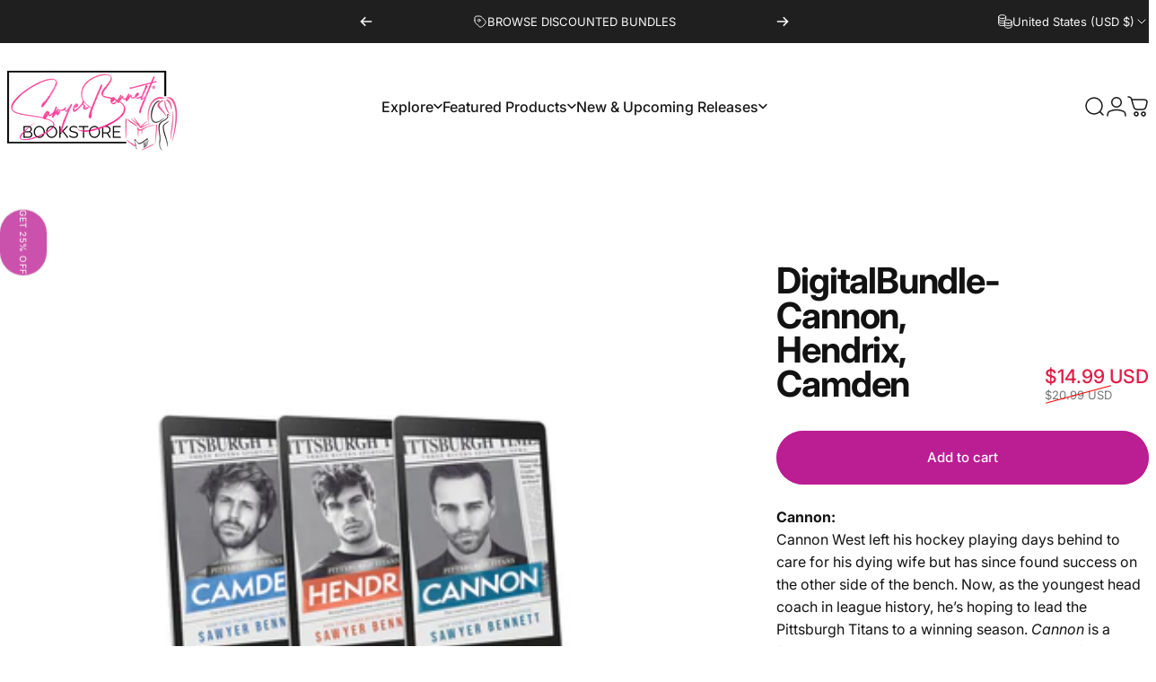

--- FILE ---
content_type: text/plain; charset=utf-8
request_url: https://d-ipv6.mmapiws.com/ant_squire
body_size: -229
content:
sawyerbennett.com;019c0e1a-5bfb-71d1-9eb4-35ce4022301d:4a645d57ef665d64506bfd8e790daa15dacc27bf

--- FILE ---
content_type: application/x-javascript
request_url: https://proxycheck.zend-apps.com/18.223.210.30.js
body_size: -65
content:
{"status":"ok","18.223.210.30":{"proxy":"yes","type":"VPN","provider":"Amazon.com, Inc.","organisation":"Amazon Technologies Inc."}}

--- FILE ---
content_type: text/plain; charset=utf-8
request_url: https://d-ipv6.mmapiws.com/ant_squire
body_size: 153
content:
sawyerbennett.com;019c0e1a-5bfb-71d1-9eb4-35ce4022301d:4a645d57ef665d64506bfd8e790daa15dacc27bf

--- FILE ---
content_type: text/javascript
request_url: https://shop.sawyerbennett.com/cdn/shop/t/10/assets/product-reviews.js?v=180509126338156924131716210771
body_size: -120
content:
theme.transformForm=spr=>{const labels=Array.from(spr.querySelectorAll(".spr-form-label")),buttons=Array.from(spr.querySelectorAll(".spr-form-actions .spr-button"));spr.querySelector(".spr-form-contact")?.classList.add("grid","gap-5","md:grid-cols-2"),spr.querySelector(".spr-form-review")?.classList.add("grid","gap-5"),labels.forEach(label=>{label.control&&(label.className="label is-floating",label.control.placeholder=" ",label.control.tagName==="INPUT"?label.control.className="input is-floating":label.control.tagName==="TEXTAREA"&&(label.control.className="textarea is-floating",label.control.rows=5),label.control.insertAdjacentElement("afterend",label))}),buttons.forEach(button=>{button.classList.add("button","button--primary","button--fixed")})},window.SPRCallbacks={onProductLoad:(_event,params)=>{const spr=document.querySelector(`#shopify-product-reviews[data-id="${params.id}"]`),section=spr.closest(".shopify-section--apps");if(!section)return;const headerTemplate=section.querySelector("#shopify-reviews-custom-header");headerTemplate&&(spr.classList.add("custom-spr"),spr.prepend(headerTemplate.content.cloneNode(!0)))},onReviewsLoad:(_event,params)=>{const spr=document.querySelector(`#shopify-product-reviews[data-id="${params.id}"]`);spr.querySelector(".spr-reviews").childElementCount===0&&(spr.querySelector(".spr-form").style.display="block")},onFormLoad:(_event,params)=>{theme.transformForm(document.querySelector(`#shopify-product-reviews[data-id="${params.id}"]`))},onFormSuccess:(_event,params)=>{document.querySelector(`#shopify-product-reviews[data-id="${params.id}"]`).querySelector(".spr-form-message-success").classList.add("alert","alert--success")},onFormFailure:(_event,params)=>{const spr=document.querySelector(`#shopify-product-reviews[data-id="${params.id}"]`);spr.querySelector(".spr-form-message-error").classList.add("alert","alert--error"),theme.transformForm(spr)}};
//# sourceMappingURL=/cdn/shop/t/10/assets/product-reviews.js.map?v=180509126338156924131716210771


--- FILE ---
content_type: application/javascript
request_url: https://geoip-product-blocker.zend-apps.com/script/1998/blocker16930985.js
body_size: 15575
content:
var ZAPB = {}; window.za_country_code="US"; window.za_state_code="OH"; window.za_ip="18.223.210.30"; ZAPB.rules = JSON.parse('[{"block_type":"country","vpn_block":"0","states":"","country":"AL,DZ,AO,AR,BH,BD,BY,CL,CN,CO,CR,CI,EC,IS,IN,ID,IL,KZ,KE,KG,MX,MD,NG,PK,PY,RU,SA,CS,TN,TR,UG,UA,AE,UZ,VN","products":{"0":{"handle":"a-battle-of-blood-and-stone-digital-paperback-and-hardcover"},"1":{"handle":"a-discovery-of-secrets-and-fate-digital-paperback-and-hardcover"},"2":{"handle":"aint-he-precious-digital-and-paperback"},"3":{"handle":"atticus-digital-audio-paperback-and-hardcover"},"4":{"handle":"baden-digital-audio-and-paperback"},"5":{"handle":"bain-digital"},"6":{"handle":"barking-up-the-wrong-tree-digital-and-paperback"},"7":{"handle":"bishop-audio"},"8":{"handle":"camden-digital"},"9":{"handle":"cannon-digital-audio-or-paperback"},"10":{"handle":"clash-digital-and-audio"},"11":{"handle":"code-name-disavowed-digital-audio-and-paperback"},"12":{"handle":"code-name-genesis-digital-audio-and-paperback"},"13":{"handle":"code-name-ghost-digital-audio-and-paperback"},"14":{"handle":"code-name-grace-digital-audio-and-paperback"},"15":{"handle":"code-name-hacker-digital-audio-and-paperback"},"16":{"handle":"code-name-heist-digital-audio-and-paperback"},"17":{"handle":"code-name-omega-digital-audio-or-paperback"},"18":{"handle":"code-name-revenge-digital-audio-and-paperback"},"19":{"handle":"code-name-rook-digital-audio-and-paperback"},"20":{"handle":"code-name-sentinel-digital-audio-and-paperback"},"21":{"handle":"code-name-tiara-digital-audio-and-paperback"},"22":{"handle":"coen-digital-or-paperback"},"23":{"handle":"confessions-of-a-litigation-god-digital-audio-and-paperback"},"24":{"handle":"dax-digital-audio-and-paperback"},"25":{"handle":"dominik-e-book"},"26":{"handle":"drake-digital-audio-or-paperback"},"27":{"handle":"erik-audio"},"28":{"handle":"finding-kyle-digital-audio-and-paperback"},"29":{"handle":"friction-digital"},"30":{"handle":"gage-digital-audio-or-paperback"},"31":{"handle":"gimme-some-sugar-digital-and-paperback"},"32":{"handle":"grind-digital-and-audio"},"33":{"handle":"hendrix-digital"},"34":{"handle":"if-i-return-digital"},"35":{"handle":"jett-digital-audio-and-paperback"},"36":{"handle":"jilted-audio"},"37":{"handle":"kane-digital-audio-and-paperback"},"38":{"handle":"legal-affairs-digital-audio-and-paperback"},"39":{"handle":"legend-audio"},"40":{"handle":"love-uncivilized-digital"},"41":{"handle":"make-it-a-double-digital-and-paperback"},"42":{"handle":"make-it-a-double-original-cover"},"43":{"handle":"off-chance-digital-and-paperback"},"44":{"handle":"off-course-digital-and-paperback"},"45":{"handle":"off-duty-digital"},"46":{"handle":"off-limits-digital-and-paperback"},"47":{"handle":"off-season-digital"},"48":{"handle":"off-sides-digital-and-paperback"},"49":{"handle":"off-the-record-digital-and-paperback"},"50":{"handle":"on-the-rocks-digital-and-paperback"},"51":{"handle":"on-the-rocks-original-cover-signed-paperback"},"52":{"handle":"pretty-as-a-peach-digital-and-paperback"},"53":{"handle":"riggs-digital-audio-and-paperback"},"54":{"handle":"sex-in-the-sticks-audio"},"55":{"handle":"sexy-lies-and-rock-roll-digital-audio-and-paperback"},"56":{"handle":"shaken-not-stirred-digital-and-paperback"},"57":{"handle":"shaken-not-stirred-original-cover-signed-paperback"},"58":{"handle":"steele-digital-audio-and-paperback"},"59":{"handle":"stone-digital-and-paperback"},"60":{"handle":"stubborn-as-a-mule-digital-and-paperback"},"61":{"handle":"sugar-on-the-edge-digital-and-paperback"},"62":{"handle":"sugar-on-the-edge-original-cover"},"63":{"handle":"tacker-digital-audio-and-paperback"},"64":{"handle":"the-evolution-of-fae-and-gods-digital-paperback-and-hardcover"},"65":{"handle":"the-hard-truth-about-sunshine-digital-audio-and-paperback"},"66":{"handle":"jameson-force-security-boxed-set-books-1-3"},"67":{"handle":"jameson-force-security-boxed-set-books-4-6"},"68":{"handle":"jameson-force-security-boxed-set-books-7-10"},"69":{"handle":"copy-of-the-last-call-series-digital-boxed-set-complete-series"},"70":{"handle":"the-complete-last-call-series-digital"},"71":{"handle":"the-complete-legal-affairs-series-digital"},"72":{"handle":"the-midnight-realm-digital-or-paperback"},"73":{"handle":"the-complete-off-series-digital"},"74":{"handle":"the-pecker-briefs-digital-audio-and-paperback"},"75":{"handle":"copy-of-the-pittsburgh-titans-digital-boxed-set-books-1-3"},"76":{"handle":"the-revelation-of-light-and-dark-digital-paperback-and-hardcover"},"77":{"handle":"the-rise-of-fortune-and-fury-digital-paperback-and-hardcover"},"78":{"handle":"the-ruin-of-gods-paperback"},"79":{"handle":"the-shadow-princess-digital-paperback-and-hardcover"},"80":{"handle":"the-complete-wicked-horse-series-digital"},"81":{"handle":"wicked-horse-vegas-boxed-set-books-1-3"},"82":{"handle":"wicked-horse-vegas-boxed-set-books-4-6"},"83":{"handle":"copy-of-wicked-horse-vegas-boxed-set-books-4-6"},"84":{"handle":"copy-of-the-complete-wicked-horse-vegas-series-digital"},"85":{"handle":"uncivilized-digital-audio-and-paperback"},"86":{"handle":"wicked-angel-digital-audio-and-paperback"},"87":{"handle":"wicked-billionaire-digital-audio-and-paperback"},"88":{"handle":"wicked-bond-digital-audio-and-paperback"},"89":{"handle":"wicked-bond-signed-paperback"},"90":{"handle":"copy-of-wicked-bond-digital-audio-and-paperback"},"91":{"handle":"wicked-envy-digital-audio-and-paperback"},"92":{"handle":"wicked-fall-digital-audio-and-paperback"},"93":{"handle":"wicked-fall-signed-paperback"},"94":{"handle":"wicked-favor-digital-audio-and-paperback"},"95":{"handle":"wicked-knight-digital-audio-and-paperback"},"96":{"handle":"wicked-lust-digital-audio-and-paperback"},"97":{"handle":"wicked-lust"},"98":{"handle":"wicked-need-digital-audio-and-paperback"},"99":{"handle":"wicked-need-signed-paperback"},"100":{"handle":"wicked-ride-digital-audio-and-paperback"},"101":{"handle":"wicked-ride-signed-paperback"},"102":{"handle":"wicked-secret-digital-audio-and-paperback"},"103":{"handle":"wicked-wedding-digital-audio-and-paperback"},"104":{"handle":"wicked-wish-digital-audio-and-paperback"},"105":{"handle":"with-a-twist-digital-and-paperback"},"106":{"handle":"with-a-twist-original-cover-signed-paperback"},"107":{"handle":"wylde-digital-audio-and-paperback"},"108":{"handle":"yield-digital-and-audio"},"109":{"handle":"aiden-snow-audio-bundle"},"110":{"handle":"first-in-series-audio-bundle"},"111":{"handle":"jason-clarke-audio-bundle"},"112":{"handle":"joe-arden-audio-bundle"},"113":{"handle":"lance-greenfield-audio-bundle"},"114":{"handle":"the-arizona-vengeance-audio-bundle-books-1-3"},"115":{"handle":"the-arizona-vengeance-audio-bundle-books-4-6"},"116":{"handle":"the-arizona-vengeance-audio-bundle-books-7-11"},"117":{"handle":"the-jameson-force-security-series-audio-bundle-books-1-3"},"118":{"handle":"the-jameson-force-security-series-audio-bundle-books-4-6"},"119":{"handle":"copy-of-the-jameson-force-security-series-audio-bundle-books-7-10"},"120":{"handle":"the-jameson-force-security-series-audio-bundle-complete-series"},"121":{"handle":"the-pittsburgh-titans-audio-boxed-set-books-1-3"},"122":{"handle":"copy-of-the-jameson-force-security-digital-boxed-set-books-1-3"},"123":{"handle":"the-wicked-horse-series-audio-bundle-complete-series"},"124":{"handle":"the-wicked-horse-vegas-series-audio-bundle-books-1-3"},"125":{"handle":"the-wicked-horse-vegas-series-audio-bundle-books-4-6"},"126":{"handle":"the-wicked-horse-vegas-series-audio-bundle-books-7-9"},"127":{"handle":"the-wicked-horse-vegas-series-audio-bundle-complete-series"},"128":{"handle":"the-legal-affairs-series-audio-bundle-complete-series"},"129":{"handle":"the-legal-affairs-series-audio-bundle-complete-series-1"},"130":{"handle":"arizona-vengeance-digital-bundle-books-4-6"},"131":{"handle":"copy-of-arizona-vengeance-digital-bundle-books-4-6"},"132":{"handle":"arizona-vengeance-digital-bundle-complete-series"},"133":{"handle":"legal-affairs-and-confessions-of-a-litigation-god-digital-bundle"},"134":{"handle":"legal-affairs-and-confessions-of-a-litigation-god-audio-companion-bundle"},"135":{"handle":"test"},"136":{"handle":"bad-ass-heroines-digital-bundle-1"},"137":{"handle":"bad-ass-heroines-digital-bundle-2"},"138":{"handle":"billionaire-digital-bundle"},"139":{"handle":"panty-dropping-charmers-digital-bundle"},"140":{"handle":"cinnamon-roll-digital-bundle"},"141":{"handle":"wicked-bond-and-finding-kyle-digital-companion-bundle"},"142":{"handle":"shaken-not-stirred-and-wicked-fall-digital-companion-bundle"},"143":{"handle":"atticus-and-hard-truth-digital-companion-bundle"},"144":{"handle":"enemies-to-lovers-digital-bundle"},"145":{"handle":"uncivilized-and-love-uncivilized-companion-bundle"},"146":{"handle":"friends-to-lovers-digital-bundle"},"147":{"handle":"grumpy-sunshine-digital-bundle"},"148":{"handle":"made-you-cry-digital-bundle"},"149":{"handle":"made-you-laugh-digital-bundle"},"150":{"handle":"opposites-attract-digital-bundle"},"151":{"handle":"reluctant-hero-digital-bundle"},"152":{"handle":"second-chance-digital-bundle"},"153":{"handle":"sex-sweet-tea-digital-bundle-complete-series"},"154":{"handle":"single-dad-digital-bundle"},"155":{"handle":"tragic-past-digital-bundle"},"156":{"handle":"clash-grind-yield-digital-bundle"},"157":{"handle":"aaron-shedlock-audio-bundle"},"158":{"handle":"arizona-vengeance-audio-bundle-complete"},"159":{"handle":"bad-ass-heroine-bundle-1"},"160":{"handle":"bad-ass-heroine-bundle-2"},"161":{"handle":"best-friends-little-sister-audio-bundle"},"162":{"handle":"billionaire-audio-bundle"},"163":{"handle":"cinnamon-roll-audio-bundle"},"164":{"handle":"duo1-wicked-bond-and-finding-kyle-audio-bundle"},"165":{"handle":"duo4-atticus-and-hard-truth-audio-bundle"},"166":{"handle":"duo6-jilted-and-sex-in-the-sticks"},"167":{"handle":"enemies-to-lovers-audio-bundle"},"168":{"handle":"copy-of-enemies-to-lovers-audio-bundle"},"169":{"handle":"opposites-attract-audio-bundle"},"170":{"handle":"panty-dropping-charmers-audio-bundle"},"171":{"handle":"reluctant-hero-audio-bundle"},"172":{"handle":"second-chance-audio-bundle"},"173":{"handle":"single-dad-audio-bundle"},"174":{"handle":"tragic-past-audio-bundle-1"},"175":{"handle":"tragic-past-audio-bundle-2"},"176":{"handle":"trilogy-clash-grind-yield-audio-bundle"},"177":{"handle":"best-friends-little-sister-digital-bundle"},"178":{"handle":"downsell-dax-tacker-dominik"},"179":{"handle":"downsell-dominik-wylde-kane"},"180":{"handle":"downsell-tacker-dominik-wylde"},"181":{"handle":"downsell-wylde-kane-steele"},"182":{"handle":"audio-downsell-coen-drake-cannon"},"183":{"handle":"audio-downsell-drake-cannon-hendrix"},"184":{"handle":"audio-downsell-gage-coen-drake"},"185":{"handle":"audio-downsell-stone-gage-coen"},"186":{"handle":"callum-preorder-releases-june-18-2024"},"187":{"handle":"copy-of-camden"},"188":{"handle":"copy-of-copy-of-camden"},"189":{"handle":"tragic-past-2-digital-bundle"},"190":{"handle":"made-you-cry-audio-bundle"},"191":{"handle":"made-you-laugh-audio-bundle"},"192":{"handle":"forbidden-audio-bundle"},"193":{"handle":"lee-samuels-audio-bundle"},"194":{"handle":"single-mom-audio-bundle"},"195":{"handle":"workplace-audio-bundle"},"196":{"handle":"teddy-hamilton-audio-bundle"},"197":{"handle":"legal-affairs-series-audio-bundle-books-1-5"},"198":{"handle":"legal-affairs-series-digital-bundle-books-1-5"},"199":{"handle":"duo-6-jilted-and-sex-in-the-sticks-digital-companion-bundle"},"200":{"handle":"forbidden-romance-digital-bundle"},"201":{"handle":"grumpy-sunshine-audio-bundle"},"202":{"handle":"rock-stars-digital-bundle"},"203":{"handle":"single-mom-digital-bundle"},"204":{"handle":"workplace-romance-digital-bundle"},"205":{"handle":"hidden-identity-audio-bundle"},"206":{"handle":"hidden-identity-digital-bundle"},"207":{"handle":"legal-affairs-audio-bundle-6-8"},"208":{"handle":"legal-affairs-digital-bundle-6-8"},"209":{"handle":"stephen-dexter-audio-bundle"},"210":{"handle":"fake-relationship-audio-bundle"},"211":{"handle":"atticus-paperback"},"212":{"handle":"baden-paperback"},"213":{"handle":"code-name-disavowed-paperback"},"214":{"handle":"code-name-genesis-paperback"},"215":{"handle":"code-name-ghost-paperback"},"216":{"handle":"code-name-hacker-paperback"},"217":{"handle":"code-name-heist-paperback"},"218":{"handle":"code-name-omega-paperback"},"219":{"handle":"code-name-revenge-paperback"},"220":{"handle":"code-name-rook-paperback"},"221":{"handle":"code-name-sentinel-paperback"},"222":{"handle":"code-name-tiara-paperback"},"223":{"handle":"coen-paperback"},"224":{"handle":"confessions-of-a-litigation-god-paperback"},"225":{"handle":"dax-paperback"},"226":{"handle":"dominik-paperback"},"227":{"handle":"drake-paperback"},"228":{"handle":"finding-kyle-signed-book"},"229":{"handle":"gage-paperback"},"230":{"handle":"hendrix-paperback"},"231":{"handle":"jett-paperback"},"232":{"handle":"jilted-paperback"},"233":{"handle":"kane-paperback"},"234":{"handle":"legal-affairs-paperback"},"235":{"handle":"riggs-paperback"},"236":{"handle":"pittsburgh-titans-digital-bundle-books-3-6"},"237":{"handle":"atticus-bishop-erik-audio-bundle"},"238":{"handle":"bishop-erik-legend-audio-bundle"},"239":{"handle":"camden-bishop-erik-audio-bundle"},"240":{"handle":"coen-hendrix-camden-audio-bundle"},"241":{"handle":"confessions-of-a-litigation-god-clash-and-grind-audio-bundle"},"242":{"handle":"code-name-disavowed-revenge-omega-audio-bundle"},"243":{"handle":"sex-in-the-sticks-paperback"},"244":{"handle":"sexy-lies-and-rock-roll-paperback"},"245":{"handle":"steele-paperback"},"246":{"handle":"stone-paperback"},"247":{"handle":"tacker-paperback"},"248":{"handle":"the-hard-truth-about-sunshine-paperback"},"249":{"handle":"erik-legend-dax"},"250":{"handle":"finding-kyle-wicked-favor-wicked-wish-audio-bundle"},"251":{"handle":"code-name-ghost-rook-tiara-audio-bundle"},"252":{"handle":"grind-yield-friction-audio-bundle"},"253":{"handle":"hendrix-camden-bishop-audio-bundle"},"254":{"handle":"hard-truth-about-sunshine-bishop-erik-audio-bundle"},"255":{"handle":"code-name-heist-hacker-ghost-audio-bundle"},"256":{"handle":"jett-riggs-baden-audio-bundle"},"257":{"handle":"jilted-legal-affairs-confessions-of-a-litigation-god-audio-bundle"},"258":{"handle":"kane-steele-jett-audio-bundle"},"259":{"handle":"legal-affairs-confessions-of-a-litigation-god-clash-audio-bundle"},"260":{"handle":"legend-dax-tacker-audio-bundle"},"261":{"handle":"code-name-omega-baden-stone-audio-bundle"},"262":{"handle":"pecker-briefs-wicked-fall-wicked-lust-audio-bundle"},"263":{"handle":"code-name-revenge-omega-baden-audio-bundle"},"264":{"handle":"riggs-baden-stone-audio-bundle"},"265":{"handle":"code-name-rook-tiara-disavowed-audio-bundle"},"266":{"handle":"code-name-sentinel-heist-hacker-audio-bundle"},"267":{"handle":"sexy-lies-and-rock-roll-pecker-briefs-wicked-fall-audio-bundle"},"268":{"handle":"steele-jett-riggs-audio-bundle"},"269":{"handle":"the-pecker-briefs-paperback"},"270":{"handle":"uncivilized-paperback"},"271":{"handle":"wicked-angel-paperback"},"272":{"handle":"wicked-billionaire-paperback"},"273":{"handle":"wicked-bond-paperback"},"274":{"handle":"wicked-choice-paperback"},"275":{"handle":"wicked-envy-paperback"},"276":{"handle":"wicked-fall-paperback"},"277":{"handle":"wicked-favor-paperback"},"278":{"handle":"wicked-knight-paperback"},"279":{"handle":"wicked-lust-paperback"},"280":{"handle":"wicked-need-paperback"},"281":{"handle":"wicked-ride-paperback"},"282":{"handle":"wicked-secret-paperback"},"283":{"handle":"wicked-wedding-paperback"},"284":{"handle":"wicked-wish-paperback"},"285":{"handle":"wylde-paperback"},"286":{"handle":"code-name-tiara-disavowed-revenge-audio-bundle"},"287":{"handle":"wicked-billionaire-code-name-genesis-sentinel-audio-bundle"},"288":{"handle":"wicked-bond-finding-kyle-wicked-favor-audio-bundle"},"289":{"handle":"wicked-choice-wicked-knight-wicked-angel-audio-bundle"},"290":{"handle":"wicked-envy-wicked-wedding-wicked-choice-audio-bundle"},"291":{"handle":"wicked-fall-wicked-lust-wicked-need-audio-bundle"},"292":{"handle":"wicked-knight-wicked-angel-wicked-secret-audio-bundle"},"293":{"handle":"wicked-lust-wicked-need-wicked-ride-audio-bundle"},"294":{"handle":"wicked-need-wicked-ride-wicked-bond-audio-bundle"},"295":{"handle":"wicked-ride-wicked-bond-finding-kyle-audio-bundle"},"296":{"handle":"wicked-ride-wicked-bond-wicked-favor-audio-bundle"},"297":{"handle":"wicked-secret-wicked-billionaire-code-name-genesis-audio-bundle"},"298":{"handle":"wicked-wish-wicked-envy-wicked-wedding-audio-bundle"},"299":{"handle":"yield-friction-sexy-lies-and-rock-roll-audio-bundle"},"300":{"handle":"atticus-aint-he-precious-stubborn-as-a-mule-digital-bundle"},"301":{"handle":"barking-up-the-wrong-tree-pretty-as-a-peach-gimme-some-sugar-digital-bundle"},"302":{"handle":"camden-dax-tacker-digital-bundle"},"303":{"handle":"cannon-hendrix-camden-digital-bundle"},"304":{"handle":"off-chance-off-season-off-duty-digital-bundle"},"305":{"handle":"coen-drake-cannon-digital-bundle"},"306":{"handle":"confessions-of-a-litigation-god-clash-and-grind-digital-bundle"},"307":{"handle":"off-course-off-chance-off-season-digital-bundle"},"308":{"handle":"dax-tacker-dominik-digital-bundle"},"309":{"handle":"code-name-disavowed-revenge-omega-digital-bundle"},"310":{"handle":"dominik-wylde-kane-digital-bundle"},"311":{"handle":"drake-cannon-hendrix-digital-bundle"},"312":{"handle":"off-duty-on-the-rocks-make-it-a-double-digital-bundle"},"313":{"handle":"finding-kyle-wicked-favor-wicked-wish-digital-bundle"},"314":{"handle":"gage-coen-drake-digital-bundle"},"315":{"handle":"code-name-ghost-rook-grace-digital-bundle"},"316":{"handle":"gimme-some-sugar-off-sides-off-limits-digital-bundle"},"317":{"handle":"code-name-grace-tiara-disavowed-audio-bundle"},"318":{"handle":"grind-yield-friction-digital-bundle"},"319":{"handle":"hard-truth-about-sunshine-aint-he-precious-stubborn-as-a-mule-digital-bundle"},"320":{"handle":"code-name-heist-hacker-ghost-digital-bundle"},"321":{"handle":"hendrix-camden-dax-digital-bundle"},"322":{"handle":"jett-riggs-baden-digital-bundle"},"323":{"handle":"jilted-legal-affairs-confessions-of-a-litigation-god-digital-bundle"},"324":{"handle":"kane-steele-jett-digital-bundle"},"325":{"handle":"legal-affairs-confessions-of-a-litigation-god-clash-digital-bundle"},"326":{"handle":"off-limits-off-the-record-off-course-digital-bundle"},"327":{"handle":"love-uncivilized-wicked-fall-wicked-lust-digital-bundle"},"328":{"handle":"make-it-a-double-sugar-on-the-edge-with-a-twist-digital-bundle"},"329":{"handle":"off-sides-off-limits-off-the-record-digital-bundle"},"330":{"handle":"code-name-omega-baden-stone-digital-bundle"},"331":{"handle":"on-the-rocks-make-it-a-double-sugar-on-the-edge-digital-bundle"},"332":{"handle":"pecker-briefs-wicked-fall-wicked-lust-digital-bundle"},"333":{"handle":"off-the-record-off-course-off-chance-digital-bundle"},"334":{"handle":"code-name-revenge-omega-baden-digital-bundle"},"335":{"handle":"riggs-baden-stone-digital-bundle"},"336":{"handle":"code-name-rook-grace-tiara-digital-bundle"},"337":{"handle":"off-season-off-duty-on-the-rocks-digital-bundle"},"338":{"handle":"code-name-sentinel-heist-hacker-digital-bundle"},"339":{"handle":"sexy-lies-and-rock-roll-pecker-briefs-wicked-fall-digital-bundle"},"340":{"handle":"shaken-not-stirred-wicked-fall-wicked-lust-digital-bundle"},"341":{"handle":"sugar-on-the-edge-with-a-twist-shaken-not-stirred-digital-bundle"},"342":{"handle":"steele-jett-riggs-digital-bundle"},"343":{"handle":"stone-gage-coen-digital-bundle"},"344":{"handle":"stubborn-as-a-mule-barking-up-the-wrong-tree-pretty-as-a-peach-digital-bundle"},"345":{"handle":"code-name-tiara-disavowed-revenge-digital-bundle"},"346":{"handle":"with-a-twist-shaken-not-stirred-wicked-fall-digital-bundle"},"347":{"handle":"wicked-billionaire-code-name-genesis-sentinel-digital-bundle"},"348":{"handle":"wicked-bond-finding-kyle-wicked-favor-digital-bundle"},"349":{"handle":"wicked-choice-wicked-knight-wicked-angel-digital-bundle"},"350":{"handle":"wicked-envy-wicked-wedding-wicked-choice-digital-bundle"},"351":{"handle":"wicked-fall-wicked-lust-wicked-need-digital-bundle"},"352":{"handle":"wicked-knight-wicked-angel-wicked-secret-digital-bundle"},"353":{"handle":"wicked-lust-wicked-need-wicked-ride-digital-bundle"},"354":{"handle":"wicked-need-wicked-ride-wicked-bond-digital-bundle"},"355":{"handle":"wicked-ride-wicked-bond-finding-kyle-digital-bundle"},"356":{"handle":"wicked-ride-wicked-bond-wicked-favor-digital-bundle"},"357":{"handle":"wicked-secret-wicked-billionaire-code-name-genesis-digital-bundle"},"358":{"handle":"wicked-wish-wicked-envy-wicked-wedding-digital-bundle"},"359":{"handle":"wylde-kane-steele-digital-bundle"},"360":{"handle":"yield-friction-sexy-lies-and-rock-roll-digital-bundle"},"361":{"handle":"tacker-dominik-wylde-digital-bundle"},"362":{"handle":"jameson-force-security-series-digital-bundle-books-1-5"},"363":{"handle":"copy-of-jameson-force-security-series-digital-bundle-books-6-10"},"364":{"handle":"copy-of-the-jameson-force-security-series-digital-boxed-set-books-1-3"},"365":{"handle":"copy-of-the-jameson-force-security-series-digital-boxed-set-books-4-7"},"366":{"handle":"your-free-copy-of-baden-a-pittsburgh-titans-novel"},"367":{"handle":"copy-of-stone"},"368":{"handle":"stubborn-barking-digital-bundle"},"369":{"handle":"hard-truth-baden-digital-bundle"},"370":{"handle":"stone-gage-digital-bundle"},"371":{"handle":"peach-gimme-digital-bundle"},"372":{"handle":"dax-tacker-digital-bundle"},"373":{"handle":"hendrix-camden-digital-bundle"},"374":{"handle":"grind-yield-digital-bundle"},"375":{"handle":"revenge-omega-digital-bundle"},"376":{"handle":"sentinel-heist-digital-bundle"},"377":{"handle":"rook-tiara-digital-bundle"},"378":{"handle":"tiara-disavowed-digital-bundle"},"379":{"handle":"ghost-rook-digital-bundle"},"380":{"handle":"hacker-ghost-digital-bundle"},"381":{"handle":"baden-stone-digital-bundle"},"382":{"handle":"omega-baden-digital-bundle"},"383":{"handle":"heist-hacker-digital-bundle"},"384":{"handle":"disavowed-revenge-digital-bundle"},"385":{"handle":"drake-cannon-digital-bundle"},"386":{"handle":"clash-grind-digital-bundle"},"387":{"handle":"tacker-dominik-digital-bundle"},"388":{"handle":"wylde-kane-digital-bundle"},"389":{"handle":"cannon-hendrix-digital-bundle"},"390":{"handle":"wicked-fall-wicked-lust-digital-bundle"},"391":{"handle":"sexy-lies-pecker-briefs-digital-bundle"},"392":{"handle":"coen-drake-digital-bundle"},"393":{"handle":"off-sides-off-limits-digital-bundle"},"394":{"handle":"yield-sexy-lies-digital-bundle"},"395":{"handle":"camden-dax-digital-bundle"},"396":{"handle":"riggs-baden-digital-bundle"},"397":{"handle":"genesis-sentinel-digital-bundle"},"398":{"handle":"steele-jett-digital-bundle"},"399":{"handle":"confessions-clash-digital-bundle"},"400":{"handle":"sugar-on-the-edge-with-a-twist-digital-bundle"},"401":{"handle":"off-season-off-dity-digital-bundle"},"402":{"handle":"off-chance-off-season-digital-bundle"},"403":{"handle":"precious-stubborn-digital-bundle"},"404":{"handle":"off-the-record-off-course-digital-bundle"},"405":{"handle":"off-duty-precious-digital-bundle"},"406":{"handle":"off-limits-off-the-record-digital-bundle"},"407":{"handle":"off-course-off-chance-digital-bundle"},"408":{"handle":"make-it-a-double-sugar-on-the-edge-digital-bundle"},"409":{"handle":"gimme-some-sugar-off-sides-digital-bundle"},"410":{"handle":"jilted-legal-affairs-digital-bundle"},"411":{"handle":"pecker-briefs-sex-in-the-sticks-digital-bundle"},"412":{"handle":"jett-riggs-digital-bundle"},"413":{"handle":"gage-coen-digital-bundle"},"414":{"handle":"barking-peach-digital-bundle"},"415":{"handle":"with-a-twist-shaken-not-stirred-digital-bundle"},"416":{"handle":"atticus-precious-digital-bundle"},"417":{"handle":"love-uncivilized-wicked-fall-digital-bundle"},"418":{"handle":"wicked-secret-wicked-billionaire-digital-bundle"},"419":{"handle":"wicked-favor-wicked-wish-digital-bundle"},"420":{"handle":"wicked-wedding-wicked-choice-digital-bundle"},"421":{"handle":"wicked-lust-wicked-need-digital-bundle"},"422":{"handle":"wicked-wish-wicked-envy-digital-bundle"},"423":{"handle":"wicked-angel-wicked-secret-digital-bundle"},"424":{"handle":"wicked-need-wicked-ride-digital-bundle"},"425":{"handle":"wicked-ride-wicked-bond-digital-bundle"},"426":{"handle":"wicked-bond-wicked-favor-digital-bundle"},"427":{"handle":"wicked-billionaire-genesis-digital-bundle"},"428":{"handle":"wicked-choice-wicked-knight-digital-bundle"},"429":{"handle":"wicked-envy-wicked-wedding-digital-bundle"},"430":{"handle":"kane-steele-digital-bundle"},"431":{"handle":"friction-sexy-lies-digital-bundle"},"432":{"handle":"hard-truth-bishop-audio-bundle"},"433":{"handle":"stone-gage-audio-bundle"},"434":{"handle":"erik-legend-audio-bundle"},"435":{"handle":"bishop-erik-audio-bundle"},"436":{"handle":"hendrix-camden-audio-bundle"},"437":{"handle":"grind-yield-audio-bundle"},"438":{"handle":"revenge-omega-audio-bundle"},"439":{"handle":"sentinel-heist-audio-bundle"},"440":{"handle":"rook-tiara-audio-bundle"},"441":{"handle":"ghost-rook-audio-bundle"},"442":{"handle":"hacker-ghost-audio-bundle"},"443":{"handle":"baden-stone-audio-bundle"},"444":{"handle":"omega-baden-audio-bundle"},"445":{"handle":"tiara-disavowed-audio-bundle"},"446":{"handle":"heist-hacker-audio-bundle"},"447":{"handle":"disavowed-revenge-audio-bundle"},"448":{"handle":"drake-cannon-audio-bundle"},"449":{"handle":"clash-grind-audio-bundle"},"450":{"handle":"tacker-dominik-audio-bundle"},"451":{"handle":"wylde-kane-audio-bundle"},"452":{"handle":"cannon-hendrix-audio-bundle"},"453":{"handle":"legend-dax-audio-bundle"},"454":{"handle":"wicked-fall-wicked-lust-audio-bundle"},"455":{"handle":"sexy-lies-pecker-briefs-audio-bundle"},"456":{"handle":"coen-drake-audio-bundle"},"457":{"handle":"yield-sexy-lies-audio-bundle"},"458":{"handle":"camden-bishop-audio-bundle"},"459":{"handle":"riggs-baden-audio-bundle"},"460":{"handle":"genesis-sentinel-audio-bundle"},"461":{"handle":"steele-jett-audio-bundle"},"462":{"handle":"confessions-of-a-litigation-god-clash-audio-bundle"},"463":{"handle":"dax-tacker-audio-bundle"},"464":{"handle":"jilted-legal-affairs-audio-bundle"},"465":{"handle":"pecker-briefs-sex-in-the-sticks-audio-bundle"},"466":{"handle":"jett-riggs-audio-bundle"},"467":{"handle":"gage-coen-audio-bundle"},"468":{"handle":"dominik-wylde-digital-bundle"},"469":{"handle":"dominik-wylde-audio-bundle"},"470":{"handle":"atticus-bishop-audio-bundle"},"471":{"handle":"wicked-secret-wicked-billionaire-audio-bundle"},"472":{"handle":"wicked-favor-wicked-wish-audio-bundle"},"473":{"handle":"wicked-knight-wicked-angel-audio-bundle"},"474":{"handle":"wicked-knight-wicked-angel-digital-bundle"},"475":{"handle":"wicked-wedding-wicked-choice-audio-bundle"},"476":{"handle":"wicked-lust-wicked-need-audio-bundle"},"477":{"handle":"wicked-wish-wicked-envy-audio-bundle"},"478":{"handle":"wicked-angel-wicked-secret-audio-bundle"},"479":{"handle":"wicked-need-wicked-ride-audio-bundle"},"480":{"handle":"wicked-ride-wicked-bond-audio-bundle"},"481":{"handle":"wicked-bond-wicked-favor-audio-bundle"},"482":{"handle":"wicked-billionaire-code-name-genesis-audio-bundle"},"483":{"handle":"wicked-choice-wicked-knight-audio-bundle"},"484":{"handle":"wicked-envy-wicked-wedding-audio-bundle"},"485":{"handle":"kane-steele-audio-bundle"},"486":{"handle":"friction-sexy-lies-and-rock-roll-audio-bundle"},"487":{"handle":"the-feud-a-blackburn-novel-preorder-releases-april-30-2024"},"488":{"handle":"the-forbidden-a-mardraggon-novel-preorder-releases-july-30-2024"},"489":{"handle":"barking-up-the-wrong-tree-paperback"},"490":{"handle":"copy-of-camden-paperback"},"491":{"handle":"cannon-paperback"},"492":{"handle":"gimme-some-sugar-paperback"},"493":{"handle":"make-it-a-double-paperback"},"494":{"handle":"off-chance-paperback"},"495":{"handle":"off-course-paperback"},"496":{"handle":"off-limits-paperback"},"497":{"handle":"off-sides-paperback"},"498":{"handle":"off-the-record-paperback"},"499":{"handle":"on-the-rocks-paperback"},"500":{"handle":"pretty-as-a-peach-paperback"},"501":{"handle":"shaken-not-stirred-paperback"},"502":{"handle":"stubborn-as-a-mule-paperback"},"503":{"handle":"sugar-on-the-edge-paperback"},"504":{"handle":"the-midnight-realm-paperback-or-hardcover"},"505":{"handle":"with-a-twist-paperback"},"506":{"handle":"a-battle-of-blood-and-stone-e-book-1"},"507":{"handle":"a-discovery-of-secrets-and-fate-e-book-1"},"508":{"handle":"the-revelation-of-light-and-dark-e-book"},"509":{"handle":"the-evolution-of-fae-and-gods-e-book"},"510":{"handle":"the-rise-of-fortune-and-fury-e-book"},"511":{"handle":"the-shadow-princess-e-book"},"512":{"handle":"the-midnight-realm-e-book"},"513":{"handle":"the-ruin-of-gods-e-book"},"514":{"handle":"bain-paperback"},"515":{"handle":"friction-paperback"},"516":{"handle":"finding-kyle-finding-kyle"},"517":{"handle":"first-in-series-audio-bundle-promo"},"518":{"handle":"pittsburgh-titans-digital-bundle-books-1-5"},"519":{"handle":"van2-audio-or-e-book"},"520":{"handle":"van2-paperback"},"521":{"handle":"audio-sampler-bundle"},"522":{"handle":"boone-paperback-preorder-releases-january-9-2024"},"523":{"handle":"foster-preorder-releases-june-18-2024"},"524":{"handle":"digital-bundle-hendrix-camden-bain"},"525":{"handle":"digital-bundle-camden-bain-van2"},"526":{"handle":"digital-bundle-bain-van2-boone"},"527":{"handle":"pittsburgh-titans-digital-bundle-books-1-10"},"528":{"handle":"callum-paperback-preorder-releases-march-5-2024"},"529":{"handle":"copy-of-foster-preorder-releases-may-14-2024"},"530":{"handle":"pittsburgh-titans-audio-bundle-books-7-9"},"531":{"handle":"pittsburgh-titans-audio-bundle-books-10-12"},"532":{"handle":"pittsburgh-titans-digital-boxed-set-books-7-9"},"533":{"handle":"pittsburgh-titans-digital-boxed-set-books-10-12"},"534":{"handle":"pittsburgh-titans-digital-boxed-set-books-10-12-copy"},"535":{"handle":"rafferty-preorder-releases-january-7-2025"},"536":{"handle":"north-preorder-releases-april-29-2025"},"537":{"handle":"penn-preorder-releases-august-19-2025-copy"},"538":{"handle":"the-tryst-a-blackburn-novel-preorder-releases-october-29-2024"},"539":{"handle":"foster-paperback"},"540":{"handle":"test-bundle"},"541":{"handle":"baden"},"542":{"handle":"baden-audiobook"},"543":{"handle":"atticus-audiobook"},"544":{"handle":"bain-audiobook"},"545":{"handle":"boone-audiobook"},"546":{"handle":"callum-audiobook"},"547":{"handle":"camden-audiobook"},"548":{"handle":"cannon-audiobook"},"549":{"handle":"clash-cal-and-macys-story-book-1-audiobook"},"550":{"handle":"code-name-disavowed-audiobook"},"551":{"handle":"code-name-genesis-audiobook"},"552":{"handle":"code-name-ghost-audiobook"},"553":{"handle":"code-name-hacker-audiobook"},"554":{"handle":"code-name-heist-audiobook"},"555":{"handle":"code-name-omega-audiobook"},"556":{"handle":"code-name-revenge-audiobook"},"557":{"handle":"code-name-rook-audiobook"},"558":{"handle":"code-name-sentinel-audiobook"},"559":{"handle":"code-name-tiara-audiobook"},"560":{"handle":"coen-audiobook"},"561":{"handle":"confessions-of-a-litigation-god-audiobook"},"562":{"handle":"dax-audiobook"},"563":{"handle":"dominik-audiobook"},"564":{"handle":"drake-audiobook"},"565":{"handle":"finding-kyle-audiobook"},"566":{"handle":"foster-audiobook"},"567":{"handle":"friction-audiobook"},"568":{"handle":"gage-audiobook"},"569":{"handle":"grind-cal-and-macys-story-book-2-audiobook"},"570":{"handle":"the-hard-truth-about-sunshine-audiobook"},"571":{"handle":"hendrix-audiobook"},"572":{"handle":"jett-audiobook"},"573":{"handle":"jilted-audiobook"},"574":{"handle":"kane-audiobook"},"575":{"handle":"king-preorder-releases-september-3-2024-audiobook"},"576":{"handle":"legal-affairs-audiobook"},"577":{"handle":"the-pecker-briefs-audiobook"},"578":{"handle":"penn-preorder-releases-august-19-2025-audiobook"},"579":{"handle":"riggs-audiobook"},"580":{"handle":"sex-in-the-sticks-audiobook"},"581":{"handle":"sexy-lies-and-rock-roll-audiobook"},"582":{"handle":"steele-audiobook"},"583":{"handle":"stone-audiobook"},"584":{"handle":"tacker-audiobook"},"585":{"handle":"uncivilized-audiobook"},"586":{"handle":"wicked-angel-audiobook"},"587":{"handle":"wicked-billionaire-audiobook"},"588":{"handle":"wicked-bond-audiobook"},"589":{"handle":"wicked-choice-audiobook"},"590":{"handle":"wicked-envy-audiobook"},"591":{"handle":"wicked-fall-audiobook"},"592":{"handle":"wicked-favor-audiobook"},"593":{"handle":"wicked-knight-audiobook"},"594":{"handle":"wicked-lust-audiobook"},"595":{"handle":"wicked-need-audiobook"},"596":{"handle":"wicked-ride-audiobook"},"597":{"handle":"wicked-secret-audiobook"},"598":{"handle":"wicked-wedding-audiobook"},"599":{"handle":"wicked-wish-audiobook"},"600":{"handle":"wylde-audiobook"},"601":{"handle":"yield-cal-and-macys-story-book-3-audiobook"},"602":{"handle":"atticus-hardcover"},"603":{"handle":"a-battle-of-blood-and-stone-hardcover"},"604":{"handle":"a-discovery-of-secrets-and-fate-hardcover"},"605":{"handle":"the-evolution-of-fae-and-gods-hardcover"},"606":{"handle":"the-midnight-realm-hardcover"},"607":{"handle":"the-revelation-of-light-and-dark-hardcover"},"608":{"handle":"the-rise-of-fortune-and-fury-hardcover"},"609":{"handle":"the-ruin-of-gods-hardcover"},"610":{"handle":"the-shadow-princess-hardcover"},"611":{"handle":"van2-audiobook"},"612":{"handle":"north-preorder-releases-april-29-2025-audiobook"},"613":{"handle":"rafferty-preorder-releases-january-7-2025-audiobook"},"614":{"handle":"the-forbidden-a-mardraggon-novel-preorder-releases-july-16-2024-audiobook"},"615":{"handle":"the-tryst-a-blackburn-novel-preorder-releases-october-29-2024-audiobook"},"616":{"handle":"the-feud-a-blackburn-novel-preorder-releases-june-18-2024-audiobook"},"617":{"handle":"the-feud-a-blackburn-novel-preorder-releases-june-18-2024-paperback"},"618":{"handle":"the-chronicles-of-the-stone-veil-series-digital-bundle-books-6-8"},"619":{"handle":"the-complete-chronicles-of-the-stone-veil-series-digital-bundle-books-6-8-copy"},"620":{"handle":"the-forbidden-a-mardraggon-novel-paperback"},"621":{"handle":"king-paperback"},"622":{"handle":"pittsburgh-titans-digital-bundle-books-1-10-copy"},"623":{"handle":"the-tryst-a-blackburn-novel-ebook"},"624":{"handle":"rafferty-paperback"},"625":{"handle":"north-preorder-releases-april-29-2025-audiobook-copy"},"626":{"handle":"penn-paperback"},"627":{"handle":"formula-fling-audiobook"},"628":{"handle":"formula-fling-ebook"},"629":{"handle":"formula-fling-paperback"},"630":{"handle":"formula-chance-audiobook"},"631":{"handle":"formula-chance-ebook"},"632":{"handle":"formula-chance-paperback"},"633":{"handle":"formula-freedom-audiobook"},"634":{"handle":"formula-freedom-ebook"},"635":{"handle":"formula-freedom-paperback"},"636":{"handle":"sugar-daddy-e-book"},"637":{"handle":"sugar-rush-e-book"},"638":{"handle":"sugar-free-e-book"},"639":{"handle":"bluegrass-empires-series-digital-bundle-complete-series"},"640":{"handle":"bluegrass-empires-series-audio-bundle-complete-series"},"641":{"handle":"free-romance-bundle"},"642":{"handle":"christmas-novella-digital-bundle"},"643":{"handle":"pittsburgh-titans-digital-boxed-set-books-13-15"},"644":{"handle":"pittsburgh-titans-audio-bundle-books-13-15"},"645":{"handle":"the-past-a-blackburn-novel-audiobook"},"646":{"handle":"the-past-a-blackburn-novel-e-book"},"647":{"handle":"the-past-a-blackburn-novel-paperback"},"648":{"handle":"pittsburgh-titans-digital-bundle-books-1-9"},"649":{"handle":"wicked-horse-vegas-series-digital-boxed-set-1-6"},"650":{"handle":"sugar-daddy-paperback"},"651":{"handle":"sugar-rush-paperback"},"652":{"handle":"sugar-free-paperback"},"653":{"handle":"wicked-horse-vegas-steamy-romance-audio-bundle"},"654":{"handle":"lucky-audiobook"},"655":{"handle":"lucky-e-book"},"656":{"handle":"atlas-audiobook"},"657":{"handle":"atlas-e-book"},"658":{"handle":"formula-dreams-e-book"},"659":{"handle":"formula-dreams-audiobook"},"660":{"handle":"pittsburgh-titans-ultimate-hockey-audio-bundle"},"661":{"handle":"lucky-paperback"},"662":{"handle":"kace-e-book"},"663":{"handle":"kace-audiobook"},"664":{"handle":"pittsburgh-titans-digital-boxed-set-books-16-18"},"665":{"handle":"pittsburgh-titans-audio-bundle-books-16-18"},"666":{"handle":"if-you-liked-lucky-e-book-bundle"},"667":{"handle":"audio-bundle-the-pecker-briefs-wicked-fall-wicked-lust-copy"}}},{"block_type":"country","vpn_block":"1","states":"","country":"AF,AL,DZ,AS,AD,AO,AI,AQ,AG,AR,AM,AW,AU,AT,AZ,BS,BH,BD,BB,BY,BE,BZ,BJ,BM,BT,BO,BA,BW,BV,BR,BQ,IO,VG,BN,BG,BF,BI,KH,CM,CA,CT,CV,KY,CF,TD,CL,CN,CX,CC,CO,KM,CG,CD,CK,CR,HR,CU,CY,CZ,CI,DK,DJ,DM,DO,NQ,DD,EC,EG,SV,GQ,ER,EE,ET,FK,FO,FJ,FI,FR,GF,PF,TF,FQ,GA,GM,GE,DE,GH,GI,GR,GL,GD,GP,GU,GT,GG,GN,GW,GY,HT,HM,HN,HK,HU,IS,IN,ID,IR,IQ,IE,IM,IL,IT,JM,JP,JE,JT,JO,KZ,KE,KI,KW,KG,LA,LV,LB,LS,LR,LY,LI,LT,LU,MO,MK,MG,MW,MY,MV,ML,MT,MH,MQ,MR,MU,YT,FX,MX,FM,MI,MD,MC,MN,ME,MS,MA,MZ,MM,NA,NR,NP,NL,AN,NT,NC,NZ,NI,NE,NG,NU,NF,KP,VD,MP,NO,OM,PC,PK,PW,PS,PA,PZ,PG,PY,YD,PE,PH,PN,PL,PT,PR,QA,RO,RU,RW,RE,BL,SH,KN,LC,MF,PM,VC,WS,SM,SA,SN,RS,CS,SC,SL,SG,SK,SI,SB,SO,ZA,GS,KR,ES,LK,SD,SR,SJ,SZ,SE,CH,SY,ST,TW,TJ,TZ,TH,TL,TG,TK,TO,TT,TN,TR,TM,TP,TC,TV,UM,PU,VI,UG,UA,SU,AE,GB,UY,UZ,VU,VA,VE,VN,WK,WF,EH,YE,ZM,ZW,AX","products":{}}]'); ZAPB.variants = JSON.parse('[{"country":"AL,DZ,AO,AR,BH,BD,BY,CL,CN,CO,CR,CI,EC,IS,IN,ID,IL,KZ,KE,KG,MX,MD,NG,PK,PY,RU,SA,CS,TN,TR,UG,UA,AE,UZ,VN","variants":{},"block_type":"country","vpn_block":"0","states":""},{"country":"AF,AL,DZ,AS,AD,AO,AI,AQ,AG,AR,AM,AW,AU,AT,AZ,BS,BH,BD,BB,BY,BE,BZ,BJ,BM,BT,BO,BA,BW,BV,BR,BQ,IO,VG,BN,BG,BF,BI,KH,CM,CA,CT,CV,KY,CF,TD,CL,CN,CX,CC,CO,KM,CG,CD,CK,CR,HR,CU,CY,CZ,CI,DK,DJ,DM,DO,NQ,DD,EC,EG,SV,GQ,ER,EE,ET,FK,FO,FJ,FI,FR,GF,PF,TF,FQ,GA,GM,GE,DE,GH,GI,GR,GL,GD,GP,GU,GT,GG,GN,GW,GY,HT,HM,HN,HK,HU,IS,IN,ID,IR,IQ,IE,IM,IL,IT,JM,JP,JE,JT,JO,KZ,KE,KI,KW,KG,LA,LV,LB,LS,LR,LY,LI,LT,LU,MO,MK,MG,MW,MY,MV,ML,MT,MH,MQ,MR,MU,YT,FX,MX,FM,MI,MD,MC,MN,ME,MS,MA,MZ,MM,NA,NR,NP,NL,AN,NT,NC,NZ,NI,NE,NG,NU,NF,KP,VD,MP,NO,OM,PC,PK,PW,PS,PA,PZ,PG,PY,YD,PE,PH,PN,PL,PT,PR,QA,RO,RU,RW,RE,BL,SH,KN,LC,MF,PM,VC,WS,SM,SA,SN,RS,CS,SC,SL,SG,SK,SI,SB,SO,ZA,GS,KR,ES,LK,SD,SR,SJ,SZ,SE,CH,SY,ST,TW,TJ,TZ,TH,TL,TG,TK,TO,TT,TN,TR,TM,TP,TC,TV,UM,PU,VI,UG,UA,SU,AE,GB,UY,UZ,VU,VA,VE,VN,WK,WF,EH,YE,ZM,ZW,AX","variants":{"0":{"variant_id":40704442499221},"1":{"variant_id":40704442433685},"2":{"variant_id":40704489816213},"3":{"variant_id":40704489848981},"4":{"variant_id":40720132669589},"5":{"variant_id":40705118961813},"6":{"variant_id":40705118994581},"7":{"variant_id":41702902235285},"8":{"variant_id":40720180609173},"9":{"variant_id":43249931714709},"10":{"variant_id":41569305854101},"11":{"variant_id":40705429405845},"12":{"variant_id":40705524662421},"13":{"variant_id":40705679491221},"14":{"variant_id":40705704231061},"15":{"variant_id":42602598858901},"16":{"variant_id":42081533788309},"17":{"variant_id":40705754464405},"18":{"variant_id":40706181988501},"19":{"variant_id":40706196471957},"20":{"variant_id":42757107220629},"21":{"variant_id":40706588770453},"22":{"variant_id":40709242978453},"23":{"variant_id":40137360310421},"24":{"variant_id":43083871092885},"25":{"variant_id":40706717319317},"26":{"variant_id":42404096180373},"27":{"variant_id":40720190570645},"28":{"variant_id":43439333572757},"29":{"variant_id":40709087985813},"30":{"variant_id":40709169447061},"31":{"variant_id":40706466480277},"32":{"variant_id":40720007266453},"33":{"variant_id":30287282634848},"34":{"variant_id":40709618172053},"35":{"variant_id":40719910699157},"36":{"variant_id":40719983378581},"37":{"variant_id":40719986458773},"38":{"variant_id":40719996813461},"39":{"variant_id":40720015786133},"40":{"variant_id":30927748563040},"41":{"variant_id":40720196141205},"42":{"variant_id":41566771150997},"43":{"variant_id":40706613608597},"44":{"variant_id":40720020308117},"45":{"variant_id":30928042262624},"46":{"variant_id":40709139529877},"47":{"variant_id":41930587701397},"48":{"variant_id":40720200728725},"49":{"variant_id":40720025780373},"50":{"variant_id":30287349940320},"51":{"variant_id":40709225414805},"52":{"variant_id":40704572457109},"53":{"variant_id":40704572489877},"54":{"variant_id":40706692055189},"55":{"variant_id":43009990623381},"56":{"variant_id":43373900988565},"57":{"variant_id":40706629238933},"58":{"variant_id":40704661127317},"59":{"variant_id":40704661160085},"60":{"variant_id":40704695468181},"61":{"variant_id":40704695500949},"62":{"variant_id":43374454702229},"63":{"variant_id":42289236836501},"64":{"variant_id":42380667158677},"65":{"variant_id":40706663317653},"66":{"variant_id":40708262494357},"67":{"variant_id":40708301914261},"68":{"variant_id":40708344512661},"69":{"variant_id":19589535400032},"70":{"variant_id":40708607180949},"71":{"variant_id":40708694671509},"72":{"variant_id":40708767940757},"73":{"variant_id":19589511938144},"74":{"variant_id":40708801331349},"75":{"variant_id":40708830232725},"76":{"variant_id":40708858511509},"77":{"variant_id":19589520818272},"78":{"variant_id":40708894720149},"79":{"variant_id":19589530222688},"80":{"variant_id":40708914741397},"81":{"variant_id":19589527109728},"82":{"variant_id":40708939546773},"83":{"variant_id":40708960616597},"84":{"variant_id":40708999938197},"85":{"variant_id":40720033513621},"86":{"variant_id":30928028368992},"87":{"variant_id":40709202018453},"88":{"variant_id":43452885500053},"89":{"variant_id":43451566522517},"90":{"variant_id":43451562000533},"91":{"variant_id":43451578613909},"92":{"variant_id":43451570847893},"93":{"variant_id":43451583234197},"94":{"variant_id":43451554955413},"95":{"variant_id":43451553972373},"96":{"variant_id":43451560984725},"97":{"variant_id":43451547222165},"98":{"variant_id":43451549876373},"99":{"variant_id":43451576385685},"100":{"variant_id":43580744368277},"101":{"variant_id":43581104881813},"102":{"variant_id":43598513569941},"103":{"variant_id":43598513602709},"104":{"variant_id":43598513635477},"105":{"variant_id":43598513668245},"106":{"variant_id":43598529691797},"107":{"variant_id":43598529724565},"108":{"variant_id":43598529757333},"109":{"variant_id":43598583627925},"110":{"variant_id":43598583660693},"111":{"variant_id":43598583693461},"112":{"variant_id":43598584709269},"113":{"variant_id":43598584742037},"114":{"variant_id":43598584774805},"115":{"variant_id":43598585757845},"116":{"variant_id":43598585790613},"117":{"variant_id":43598585823381},"118":{"variant_id":43598586773653},"119":{"variant_id":43598586806421},"120":{"variant_id":43598586839189},"121":{"variant_id":43598588838037},"122":{"variant_id":43598588870805},"123":{"variant_id":43598588903573},"124":{"variant_id":43598589690005},"125":{"variant_id":43598589722773},"126":{"variant_id":43598589755541},"127":{"variant_id":43598592934037},"128":{"variant_id":43598592966805},"129":{"variant_id":43598592999573},"130":{"variant_id":43598595260565},"131":{"variant_id":43598595293333},"132":{"variant_id":43598595326101},"133":{"variant_id":43598595981461},"134":{"variant_id":43598596014229},"135":{"variant_id":43598596046997},"136":{"variant_id":43598597587093},"137":{"variant_id":43598597619861},"138":{"variant_id":43598597652629},"139":{"variant_id":43598599880853},"140":{"variant_id":43598599913621},"141":{"variant_id":43598599946389},"142":{"variant_id":43598629568661},"143":{"variant_id":43598629601429},"144":{"variant_id":43598629634197},"145":{"variant_id":43598633992341},"146":{"variant_id":43598634025109},"147":{"variant_id":43598634057877},"148":{"variant_id":43598651555989},"149":{"variant_id":43598651588757},"150":{"variant_id":43598651621525},"151":{"variant_id":43600077455509},"152":{"variant_id":43600077488277},"153":{"variant_id":43600077521045},"154":{"variant_id":43600727179413},"155":{"variant_id":43600732127381},"156":{"variant_id":43600732160149},"157":{"variant_id":43600732192917},"158":{"variant_id":43600738451605},"159":{"variant_id":43600738484373},"160":{"variant_id":43600738517141},"161":{"variant_id":43602550325397},"162":{"variant_id":43602550358165},"163":{"variant_id":43602550390933},"164":{"variant_id":43602554847381},"165":{"variant_id":43602554880149},"166":{"variant_id":43602554912917},"167":{"variant_id":43602562777237},"168":{"variant_id":43602562810005},"169":{"variant_id":43602562842773},"170":{"variant_id":43602572214421},"171":{"variant_id":43602572247189},"172":{"variant_id":43602572279957},"173":{"variant_id":43602638143637},"174":{"variant_id":43602638176405},"175":{"variant_id":43602638209173},"176":{"variant_id":43608193106069},"177":{"variant_id":43608193138837},"178":{"variant_id":43608193171605},"179":{"variant_id":43608193925269},"180":{"variant_id":43608193958037},"181":{"variant_id":43608193990805},"182":{"variant_id":43608198152341},"183":{"variant_id":43608198185109},"184":{"variant_id":43608198217877},"185":{"variant_id":43608199692437},"186":{"variant_id":43608199725205},"187":{"variant_id":43608199757973},"188":{"variant_id":43608204247189},"189":{"variant_id":43608204279957},"190":{"variant_id":43608204312725},"191":{"variant_id":43608208244885},"192":{"variant_id":43608208277653},"193":{"variant_id":43608208310421},"194":{"variant_id":43609757450389},"195":{"variant_id":43609757483157},"196":{"variant_id":43609757515925},"197":{"variant_id":43609927155861},"198":{"variant_id":43609927188629},"199":{"variant_id":43609927221397},"200":{"variant_id":43609931219093},"201":{"variant_id":43609931251861},"202":{"variant_id":43609931284629},"203":{"variant_id":43609935315093},"204":{"variant_id":43609935347861},"205":{"variant_id":43609935380629},"206":{"variant_id":43609941016725},"207":{"variant_id":43609941049493},"208":{"variant_id":43609941082261},"209":{"variant_id":43609948029077},"210":{"variant_id":43609948061845},"211":{"variant_id":43609948094613},"212":{"variant_id":43609951436949},"213":{"variant_id":43609951469717},"214":{"variant_id":43609951502485},"215":{"variant_id":43609954517141},"216":{"variant_id":43609954549909},"217":{"variant_id":43609954582677},"218":{"variant_id":43609961955477},"219":{"variant_id":43609961988245},"220":{"variant_id":43609962021013},"221":{"variant_id":43609965265045},"222":{"variant_id":43609965297813},"223":{"variant_id":43609965330581},"224":{"variant_id":43609970081941},"225":{"variant_id":43609970114709},"226":{"variant_id":43609970147477},"227":{"variant_id":43609973555349},"228":{"variant_id":43609973588117},"229":{"variant_id":43609973620885},"230":{"variant_id":43609975357589},"231":{"variant_id":43609975390357},"232":{"variant_id":43609975423125},"233":{"variant_id":43609977553045},"234":{"variant_id":43609977585813},"235":{"variant_id":43609977618581},"236":{"variant_id":43609978732693},"237":{"variant_id":43609978765461},"238":{"variant_id":43609978798229},"239":{"variant_id":43609980534933},"240":{"variant_id":43609980567701},"241":{"variant_id":43609980600469},"242":{"variant_id":43609985319061},"243":{"variant_id":43609985351829},"244":{"variant_id":43609985384597},"245":{"variant_id":43632115089557},"246":{"variant_id":43643419132053},"247":{"variant_id":43666662293653},"248":{"variant_id":43666662326421},"249":{"variant_id":43666710266005},"250":{"variant_id":43666710298773},"251":{"variant_id":43666727305365},"252":{"variant_id":43666727338133},"253":{"variant_id":43667848954005},"254":{"variant_id":43667848986773},"255":{"variant_id":43667934412949},"256":{"variant_id":43667934445717},"257":{"variant_id":43667941458069},"258":{"variant_id":43667941490837},"259":{"variant_id":43667946274965},"260":{"variant_id":43667946307733},"261":{"variant_id":43667952304277},"262":{"variant_id":43667952337045},"263":{"variant_id":43667959906453},"264":{"variant_id":43667959939221},"265":{"variant_id":43667964362901},"266":{"variant_id":43667964395669},"267":{"variant_id":43668231913621},"268":{"variant_id":43668231946389},"269":{"variant_id":43668250460309},"270":{"variant_id":43668250493077},"271":{"variant_id":43669839675541},"272":{"variant_id":43669839708309},"273":{"variant_id":43669911470229},"274":{"variant_id":43669911502997},"275":{"variant_id":43669923790997},"276":{"variant_id":43669923823765},"277":{"variant_id":43669996568725},"278":{"variant_id":43669996601493},"279":{"variant_id":43670305833109},"280":{"variant_id":43670305865877},"281":{"variant_id":43724726501525},"282":{"variant_id":43724770934933},"283":{"variant_id":43724789153941},"284":{"variant_id":43724799246485},"285":{"variant_id":43724815794325},"286":{"variant_id":43724856721557},"287":{"variant_id":43724890308757},"288":{"variant_id":43724937887893},"289":{"variant_id":43757587595413},"290":{"variant_id":43757587628181},"291":{"variant_id":43821047939221},"292":{"variant_id":43821047971989},"293":{"variant_id":43892993327253},"294":{"variant_id":43975918452885},"295":{"variant_id":43975918485653},"296":{"variant_id":44202289954965},"297":{"variant_id":44202289987733},"298":{"variant_id":44942859403413},"299":{"variant_id":44942859436181},"300":{"variant_id":44989040197781},"301":{"variant_id":44989084401813},"302":{"variant_id":44989086924949},"303":{"variant_id":44989088465045},"304":{"variant_id":44989100064917},"305":{"variant_id":44989102227605},"306":{"variant_id":44989103866005},"307":{"variant_id":44989104685205},"308":{"variant_id":44989104980117},"309":{"variant_id":45113415205013},"310":{"variant_id":45252008837269},"311":{"variant_id":45363959496853},"312":{"variant_id":45439631753365},"313":{"variant_id":45439634669717},"314":{"variant_id":45448978694293},"315":{"variant_id":45449125986453},"316":{"variant_id":45449154166933},"317":{"variant_id":45718954082453},"318":{"variant_id":45868957663381},"319":{"variant_id":45868957728917},"320":{"variant_id":45868957991061},"321":{"variant_id":46386261262485}},"block_type":"country","vpn_block":"1","states":""}]'); ZAPB.secret_link = ""; ZAPB.lock_urls = JSON.parse('[]'); ZAPB.shop_name = 'sawyer-bennett'; ZAPB.ana_btn = '<button id="ZAPB_block_variant" class="unavailable_design" type="button"> UNAVAILABLE TO CART</button> <style> .unavailable_design{ text-align: center; width: 100%; line-height: 1.4; padding-left: 5px; padding-right: 5px; white-space: normal; margin-top: 0; margin-bottom: 10px; min-height: 44px; background: #ffffff21; color: #3a3a3a !important; border: 1px solid #3a3a3a; font-size: 14px; font-weight: 600; } .ZAPB_block_class:before { content: " "; position: absolute; top: 0; left: 0; bottom: 0; right: 0; z-index: 999999; /*cursor: not-allowed;*/ } .ZAPB_block_class { opacity: 0.5; position: relative; } </style>'; ZAPB.bar_template = '<style> .ZAPB_bar_template_content{ min-height: 40px; } .ZAPB_bar_template_content .ZAPB_bar_template{ background-repeat: no-repeat; background-size: cover; background-position: center; position: fixed; top: 0; width: 100%; z-index: 9999; align-items: center; text-align: center; background-color: #000000; } .ZAPB_bar_template_content .ZAPB_bar_template p { font-size: 16px; color: #ffffff; } </style> <div class="ZAPB_bar_template_content"> <div class="ZAPB_bar_template"> <div class="ZAPB_bar_template"> <p style="margin: 0; padding: 5px;">Due to varying tax laws, customers in certain countries are unable to access the online store. Please visit your retailer of choice to complete your purchase. You can see my entire catalog and find retailer purchase links on my website: https://sawyerbennett.com/bookshop/. </p> </div> </div> </div>'; ZAPB.display_message = JSON.parse('{"id":134,"shop_id":1998,"status":0,"message":"Due to varying tax laws, customers in certain countries are unable to access the online store. Please visit your retailer of choice to complete your purchase. You can see my entire catalog and find retailer purchase links on my website: https:\/\/sawyerbennett.com\/bookshop\/. ","created_at":"2023-05-23 22:56:40","updated_at":"2023-05-23 22:56:40","color":"#ffffff","bg_color":"#000000","font_size":"16"}'); ZAPB.custom_css = ''; window.setCookie=function(e,t,n){var o=new Date;o.setTime(o.getTime()+24*n*60*60*1e3);var i="expires="+o.toGMTString();document.cookie=e+"="+t+";"+i+";path=/"},window.getCookie=function(e){for(var t=e+"=",n=decodeURIComponent(document.cookie).split(";"),o=0;o<n.length;o++){for(var i=n[o];" "==i.charAt(0);)i=i.substring(1);if(0==i.indexOf(t))return i.substring(t.length,i.length)}return""}; var xhttp = new XMLHttpRequest; xhttp.onreadystatechange = function() { if (this.readyState == 4 && this.status == 200) { var resp = JSON.parse(xhttp.responseText); if(typeof(resp[window.za_ip]) !== "undefined") { ZAPB.proxy = resp[window.za_ip]['proxy']; } } }; xhttp.open("GET", "https://proxycheck.zend-apps.com/"+window.za_ip+".js", true); xhttp.send(); ZAPB.ScriptMaker=function(e,t){var a=document.createElement("script");a.type="text/javascript",a.src=e,""!=t&&(a.onload=t),document.getElementsByTagName("head")[0].appendChild(a)}; ZAPB.FindBase=function(n,r){return 1<n('a[href*="/products/"]',r.parent()).has('img[src*="/products/"] , img[src*="/no-image"]').length||50<r.parent().width()-r.width()?r:ZAPB.FindBase(n,r.parent())}; function ZAPB_CustomCss(){ jQuery('head').append("<style id='ZAPB_custom_css'>"+ZAPB.custom_css+"</style>"); } var page_u = location.href.split('/'); ZAPB.prod_handle = page_u[page_u.length - 1].split('?')[0]; var var_url = location.href.split('variant='); ZAPB.var_id = var_url[var_url.length -1]; selected_ver_id = (location.href).split('?variant='); selected_ver_id = selected_ver_id[0].split('?_pos='); window.handle = selected_ver_id[0].split(Shopify.shop+'/products/'); blocked_products_len = []; ZAPB.check_and_block_products = function(rule) { var blocked_products = []; if (rule.products.length !== 0) { jQuery.each(rule.products, function(j, k) { blocked_products.push(k.handle); blocked_products_len.push(k.handle); }); } var a, i, n, o, s, t, c; o = jQuery('a[href*="/products/"]'); t = 0; while (t < o.length) { i = o.eq(t); n = i.attr('href').split('/'); a = n[n.length - 1].split('?')[0]; s = i.parent(); try{ s = ZAPB.FindBase(jQuery, i.parent()); }catch (e) {} if(Shopify.theme.name == 'Ride'){ s = i.parents(".grid__item"); } jQuery.each(blocked_products, function(index, ele) { if (a === ele || a === encodeURI(ele)) { if(s.parents("#NavDrawer").length<1 && s.attr('id') !== "NavDrawer") { s.addClass('zapb-blocker-product'); } } }); ++t; } jQuery(".zapb-blocker-product").remove(); var prod_handle = ZAPB.prod_handle; if(page_u[page_u.length - 2] !== 'collections') { jQuery.each(blocked_products, function (i, ele) { if (prod_handle === ele || prod_handle === encodeURI(ele)) { jQuery('input[name="add"],button[name="add"]').remove(); try { location.href = location.origin + "/collections/all"; } catch (e) {} } }); } }; function countrieswise_url_block(){ blocked_urls = []; jQuery.each(ZAPB.lock_urls, function(i, ele) { var url_c_code = ele.country; if (jQuery.inArray(window.za_country_code, url_c_code.split(',')) !== -1 || jQuery.inArray("AC", url_c_code.split(',')) !== -1 ) { blocked_urls.push(ele.lock_url); } }); var locket_loc = window.location.href; var current_url = locket_loc.toString(); if(jQuery.inArray(current_url, blocked_urls) != -1) { if(current_url != 'https://'+ZAPB.shop_name+'.myshopify.com/collections/all'){ location.href = 'https://'+ZAPB.shop_name+'.myshopify.com/collections/all'; }else{ location.href = 'https://'+ZAPB.shop_name+'.myshopify.com'; } } } ZAPB.checkAndBlockVariants = function(variant) { var blocked_var = []; jQuery.each(variant, function(i, v) { var variant_id = parseInt(ZAPB.var_id); blocked_var.push(v.variant_id); }); if (typeof(meta) != "undefined" && meta.page.pageType == 'product') { if (Shopify.theme.name == "Dawn" || Shopify.theme.name == "PS Dawn" || Shopify.theme.name == "Copy of Dawn" || Shopify.theme.name == "Lago Filt - EvergladesFarm 1.0.0.1") { ZAPB.form = jQuery(document).find("form[action^='/cart/add']:last"); } else { ZAPB.form = jQuery(document).find("form[action^='/cart/add']:first"); } ZAPB.atc_btn = ZAPB.form.find(":input[name='add']:first"); v_btn = jQuery('#ZAPB_block_variant'); if(v_btn.length == 0) { jQuery(ZAPB.atc_btn).before(ZAPB.ana_btn); } if (Shopify.theme.name == "Dawn" || Shopify.theme.name == "PS Dawn" || Shopify.theme.name == "Copy of Install-me-wokiee-v-2-0-3 //// - fixed" || Shopify.theme.name == "Roterunner 4.0.6 - 0423" || Shopify.theme.name == "Vodoma Beachwear" || Shopify.theme.name == "Copy of Dawn" || Shopify.theme.name == "Lago Filt - EvergladesFarm 1.0.0.1") { current_v_id = ZAPB.form.find('input[name=id]').val(); if(current_v_id != undefined) { sel_vals = parseInt(current_v_id); } else { window.location.reload(true); } }else{ sel_vals = parseInt(ZAPB.form.find('select[name="id"] > option:selected').val()); } DefualtBlockVariants(sel_vals); function DefualtBlockVariants(sel_vals) { buy_now_sel = '.shopify-payment-button'; if(jQuery.inArray(sel_vals, blocked_var) != -1){ ZAPB.atc_btn.css('display', 'none'); jQuery('#ZAPB_block_variant').css('display', 'block'); jQuery(buy_now_sel).addClass('ZAPB_block_class'); }else{ jQuery('#ZAPB_block_variant').css('display', 'none'); jQuery(buy_now_sel).removeClass('ZAPB_block_class'); ZAPB.atc_btn.css('display', ''); } } } }; function countrieswise_sections() { ZAPB.sections = JSON.parse('[]'); ZAPB.sections.forEach(function(ele, ind) { var sec_count = ele.country; var sections_country = sec_count.split(','); if(ele.block_type == 'state' && typeof(ele.block_type)){ current_country = ele.states.country; if (za_country_code == current_country) { var s_s_code = ele.states.state; if (jQuery.inArray(window.za_state_code, s_s_code.split(',')) !== -1) { section_display(ele); } } }else{ if(sections_country.indexOf(window.za_country_code) != -1 || sections_country.indexOf("AC") != -1 ) { section_display(ele); } } }); function section_display(ele) { var display = ele.display_type; if(display == 'hide'){ classes1 = ele.section_class; sec_content1 = classes1.split(','); sec_content1.forEach(function(e, i) { jQuery('head').append("<style>"+e+"{display:none !important;}</style>"); }); }else{ classes2 = ele.section_class; sec_content2 = classes2.split(','); sec_content2.forEach(function(e, i) { jQuery('head').append("<style>"+e+"{display:block !important;}</style>"); }); } }} function ZAPB_DisplayMessage() { if(typeof(ZAPB.display_message) != "undefined" && ZAPB.display_message !== null) { if(typeof(ZAPB.display_message['status']) != "undefined" && ZAPB.display_message['status'] == 1) { setTimeout(function() { if(blocked_products_len.length != 0 || blocked_variants.length != 0){ jQuery('body').prepend(ZAPB.bar_template); } }, 1000); } } } function ZAPB_Warning(){ ZAPB.warning_messages = JSON.parse('[]'); ZAPB.warning_template = '<style> .zapb-warning-is-visible{ visibility: hidden; display: none; } .warning-pb-modal-content{ border-radius: 1.25rem; position: relative; display: flex; flex-direction: column; width: 100%; pointer-events: auto; background-color: #fff; background-clip: padding-box; border: 1px solid rgba(0, 0, 0, 0.2); border-radius: 0.3rem; outline: 0; } #warning_popup_overlay { position: fixed; top: 0; left: 0; width: 100%; height: 100%; background-color: rgba(82, 82, 82, 0.77); filter:alpha(opacity=70); z-index: 100001; } .warning_pb_popup_content a{ display: block; text-decoration: none; } .warning_pb_popup{ width: 100%; margin: 0 auto; display: block; position: fixed; z-index: 100001; } .warning_pb_popup_content{ min-width: 32rem; width: 32rem; min-height: 150px; margin: 100px auto; position: relative; z-index: 103; border-radius: 1.25rem; box-shadow: 0 2px 5px #747474; } .warning_pb_popup_bg { background: #ffffff; } @media (max-width: 767px) { .warning_pb_popup_content{ min-width: 300px; width: 300px; } } .close_btn_style { position: absolute; top: 0; right: 0; margin: 14px; padding: 5px; box-sizing: content-box; width: 1em; height: 1em; padding: 0.25em 0.25em; color: #000; border: 0; border-radius: 0.75rem; opacity: 1; background-color: #d90000; clip-path: polygon(20% 0%, 0% 20%, 30% 50%, 0% 80%, 20% 100%, 50% 70%, 80% 100%, 100% 80%, 70% 50%, 100% 20%, 80% 0%, 50% 30%); } .warning-pb-modal-body-content { padding: 1.875rem; position: relative; flex: 1 1 auto; padding: 1rem; text-align: center; } .warning-pb-modal-body-content .warn_toggle { border: 0; cursor: pointer; padding: 10px 20px; text-transform: capitalize; border-radius: 40px; margin: 5px; box-shadow: 2px 2px 9px #33333354; min-width: 80px; font-size: 16px; transition: all 0.6s; } .warning_pb_modal-header-style{ padding: 1em 1em 0em 1em; } .warning_pb_heading-style h3{ margin-bottom: 10px; } .warning_pb_modal-header img{ width: 80px; } .warning_pb_modal-header .warning_pb-modal-heading{ font-size: 24px; color: #050101; } .warning_pb_modal_body .warn_msg{ font-size: 16px; color: #4d4d4d; } .warning_pb_modal_body button.warn_toggle_ok{ color: #ffffff; background-color: #000000; } .warning_pb_modal_body button.warn_toggle_ok:hover{ background-color: #008209; } .warning_pb_modal_body button.warn_toggle_cancel{ color: #ffffff; background-color: #000000; } .warning_pb_modal_body button.warn_toggle_cancel:hover{ background-color: #d60700; } .warning-pb-modal-body-content.pb-my-2{ margin: 10px 0px; } </style> <div id="warning_popup_overlay" class="zapb-warning-is-visible"> <div class="warning_pb_popup zapb-warning-is-visible"> <div class="warning_pb_popup_content warning-pb-modal-content warning_pb_popup_bg"> <div class="warning-pb-modal-body-content"> <div class="warning_pb_modal-header warning_pb_modal-header-style"> <img src="https://geoip-product-blocker.zend-apps.com/img/warnings/3.png" class="" alt="Warning Icon" style="display: initial;"> <h3 class="warning_pb-modal-heading">Product Warning</h3> </div> <div class="warning_pb_modal_body"> <p class="warn_msg"></p> <button type="button" class="prod_warning_close warn_toggle warn_toggle_cancel">Cancel</button> <button type="button" class="warn_toggle warn_toggle_ok">Confirm</button> </div> </div> <a href="javascript:void(0)" class="close_btn_style prod_warning_close"></a> </div> </div> </div> '; ZAPB.warning_type = 'popup'; function Show_Product_Warning_Popup() { jQuery(document).find('.warn_toggle_ok').on('click', function() { jQuery(document).find('.warning_pb_popup, #warning_popup_overlay').toggleClass('zapb-warning-is-visible'); var allow_checkout = '0'; if(allow_checkout == 1) { if(jQuery(ZAPB.clicked_btn).hasClass('ZAPB_cloned_buy_now') == true) { jQuery('.ZAPB_original_buy_now').trigger('click'); } else { jQuery(ZAPB.clicked_btn).trigger('click'); } } else { jQuery(".warning_pb_popup_content .prod_warning_close").trigger('click'); } ZAPB.is_btn_clicked = false; jQuery(document).find('.warning_pb_popup, #warning_popup_overlay').addClass('zapb-warning-is-visible'); }); } function ZAPB_Product_Warning_init(){ ZAPB.is_btn_clicked = false; ZAPB.clicked_btn = false; var form_init = "form[action^='/cart/add']:last"; var form_btn = ":input[type='submit']"; jQuery(document).on("click", form_init+" .ZAPB_cloned_buy_now, "+form_init+" "+form_btn, function(e) { ZAPB.clicked_btn = $(this); jQuery(document).find('.warning_pb_popup, #warning_popup_overlay').toggleClass('zapb-warning-is-visible'); if(ZAPB.is_btn_clicked == false) { e.preventDefault(); ZAPB.is_btn_clicked = true; } }); var zend_clone_btn_checker = setInterval(function(){ if(jQuery("form[action^='/cart/add']:last .ZAPB_cloned_buy_now").length <= 0) { CloneBuyNowButton(); clearInterval(zend_clone_btn_checker); } }, 800); } function CloneBuyNowButton(){ var buy_button = jQuery("form[action^='/cart/add']:last").find(".shopify-payment-button__button"); if(buy_button.length > 0) { var clone_button = buy_button.clone(); buy_button.addClass("ZAPB_original_buy_now"); buy_button.css('display','none'); clone_button.addClass('ZAPB_cloned_buy_now'); clone_button.css('display','block'); buy_button.after(clone_button); } } var WarningIntervalStart = setInterval(function(){ var page_type = meta.page.pageType; if(typeof(meta) != "undefined" && meta.page.pageType == 'product'){ jQuery.each(ZAPB.warning_messages, function(i, ele) { if(ele.block_type == 'state' && typeof(ele.block_type)){ current_country = ele.states.country; if(window.za_country_code == current_country){ var s_code = ele.states.state; if (jQuery.inArray(window.za_state_code, s_code.split(', ')) !== -1) { checkWarning(ele.warnings); } } }else{ var c_code = ele.country; if (jQuery.inArray(window.za_country_code, c_code.split(',')) !== -1 || jQuery.inArray("AC", c_code.split(',')) !== -1) { checkWarning(ele.warnings); } } }); function checkWarning(warning){ jQuery.each(warning, function(ind, data){ if(data.handle == window.handle[1] || encodeURI(data.handle) === window.handle[1]){ if(jQuery('.warning_pb_modal_body .warn_msg').length <= 0){ if(ZAPB.warning_type == 'popup'){ jQuery('body').append(ZAPB.warning_template); }else{ var descform = "form[action^='/cart/add']:last"; jQuery(descform).append(ZAPB.warning_template); } jQuery(".warning_pb_modal_body .warn_msg").append(data.war_msg); var show_warn_once = '0'; if(show_warn_once == 1){ if(window.getCookie("ZAPB_show_warn_once") == "") { document.cookie = "ZAPB_show_warn_once=true"; ZAPB_Product_Warning_init(); } }else{ ZAPB_Product_Warning_init(); } } Show_Product_Warning_Popup(); jQuery(".warning_pb_popup_content .prod_warning_close" ).click(function() { jQuery(".warning_pb_popup, #warning_popup_overlay").addClass("zapb-warning-is-visible"); ZAPB.is_btn_clicked = false }); } }); } } if(page_type){ clearInterval(WarningIntervalStart); } }, 500); } var ZAPB_ready = function(){ ZAPB.checkAllConditions = function() { jQuery.each(ZAPB.rules, function(i, ele) { if (ZAPB.proxy==='yes' && ele.vpn_block==1){ ZAPB.check_and_block_products(ele); }else{ var block_type = ele.block_type; if (block_type == 'state') { current_country = ele.states.country; if (za_country_code == current_country) { var s_code = ele.states.state; if (jQuery.inArray(window.za_state_code, s_code.split(', ')) !== -1) { ZAPB.check_and_block_products(ele); } } } var c_code = ele.country; if (jQuery.inArray(window.za_country_code, c_code.split(',')) !== -1 || jQuery.inArray("AC", c_code.split(',')) !== -1) { ZAPB.check_and_block_products(ele); } } }); }; ZAPB.checkAllVariantCondition = function() { blocked_variants = []; jQuery.each(ZAPB.variants, function(i, ele) { if (ZAPB.proxy==='yes' && ele.vpn_block==1){ jQuery.each(ele.variants, function(i, variant) { blocked_variants.push(variant); }); }else{ var block_type1 = ele.block_type; if (block_type1 == 'state'){ current_country1 = ele.states.country; if (za_country_code == current_country1) { var v_s_code = ele.states.state; if (jQuery.inArray(window.za_state_code, v_s_code.split(',')) !== -1) { jQuery.each(ele.variants, function(i, variant) { blocked_variants.push(variant); }); } } } var var_c_code = ele.country; if(jQuery.inArray(window.za_country_code, var_c_code.split(',')) !== -1 || jQuery.inArray("AC", var_c_code.split(',')) !== -1 ){ jQuery.each(ele.variants, function(i, variant) { blocked_variants.push(variant); }); } } }); ZAPB.checkAndBlockVariants(blocked_variants); }; let searchParams2 = new URLSearchParams(window.location.search); if (searchParams2.has('zend-secret-code') == true){ window.param2 = searchParams2.get('zend-secret-code'); } window.par1 = ZAPB.secret_link; if (typeof window.param2 !== 'undefined') { window.par2 = window.btoa(String(parseInt(window.param2))); } if (window.par1 == window.par2) { var prod = window.par1; if(prod != 'undefined'){ window.setCookie('product_blocker_cookie', prod, 1); } }else{ var cookie_value = window.getCookie('product_blocker_cookie'); if(!cookie_value){ ZAPB_CustomCss(); setInterval(function(){ZAPB.checkAllConditions()},1e3); countrieswise_url_block(); countrieswise_sections(); ZAPB_DisplayMessage(); ZAPB_Warning(); setInterval(function(){ZAPB.checkAllVariantCondition()},800); } } }; "undefined"==typeof jQuery?ZAPB.ScriptMaker("//ajax.googleapis.com/ajax/libs/jquery/1.11.1/jquery.min.js",ZAPB_ready):ZAPB_ready(); 